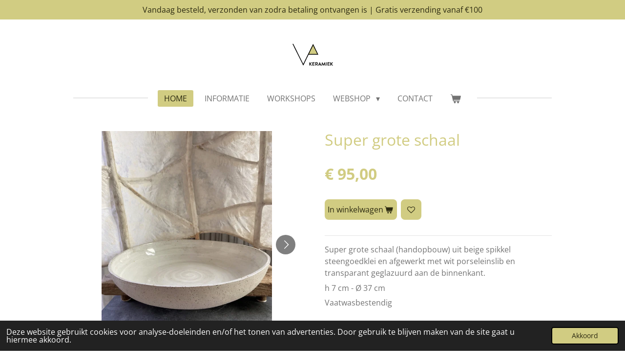

--- FILE ---
content_type: image/svg+xml
request_url: https://primary.jwwb.nl/public/h/j/b/temp-qhfwgpwhmnhtjfdkzmvy/vp_logo_cmyk_vector.svg
body_size: 736
content:
<?xml version="1.0" encoding="utf-8"?>
<!-- Generator: Adobe Illustrator 26.3.1, SVG Export Plug-In . SVG Version: 6.00 Build 0)  -->
<svg version="1.1" id="logo" xmlns="http://www.w3.org/2000/svg" xmlns:xlink="http://www.w3.org/1999/xlink" x="0px" y="0px"
	 viewBox="0 0 83.4 45.4" style="enable-background:new 0 0 83.4 45.4;" xml:space="preserve">
<style type="text/css">
	.st0{fill:#D1CC82;}
	.st1{fill:none;}
	.st2{display:none;}
	.st3{font-family:'BrandonGrotesque-Bold';}
	.st4{font-size:10px;}
</style>
<g>
	<polygon class="st0" points="42.3,1.5 32.4,22 52.3,21.9 	"/>
	<g>
		<rect x="33.6" y="36.8" class="st1" width="51.1" height="14.6"/>
		<text id="levende_tekst_backup" transform="matrix(1 0 0 1 33.6186 45.3366)" class="st2 st3 st4">KERAMIEK</text>
		<g id="outlines_tekst">
			<path d="M34.5,38.6c0-0.1,0.1-0.2,0.2-0.2h0.9c0.1,0,0.2,0.1,0.2,0.2v2.7l2.5-2.8c0-0.1,0.1-0.1,0.2-0.1h1c0.2,0,0.3,0.2,0.2,0.4
				l-2.6,2.9l2.8,3.3c0.1,0.1,0,0.3-0.2,0.3h-1.1c-0.1,0-0.2,0-0.2-0.1L35.9,42v3c0,0.1-0.1,0.2-0.2,0.2h-0.9
				c-0.1,0-0.2-0.1-0.2-0.2V38.6z"/>
			<path d="M41,38.5c0-0.1,0.1-0.2,0.2-0.2h4.1c0.1,0,0.2,0.1,0.2,0.2v0.8c0,0.1-0.1,0.2-0.2,0.2h-3v1.6h2.5c0.1,0,0.2,0.1,0.2,0.2
				v0.8c0,0.1-0.1,0.2-0.2,0.2h-2.5v1.7h3c0.1,0,0.2,0.1,0.2,0.2v0.8c0,0.1-0.1,0.2-0.2,0.2h-4.1c-0.1,0-0.2-0.1-0.2-0.2V38.5z"/>
			<path d="M46.9,38.5c0-0.1,0.1-0.2,0.2-0.2H50c1.2,0,2.2,1,2.2,2.1c0,0.9-0.6,1.7-1.5,2L52,45c0.1,0.1,0,0.3-0.2,0.3h-1
				c-0.1,0-0.1,0-0.2-0.1l-1.3-2.6h-1.1v2.5c0,0.1-0.1,0.2-0.2,0.2h-0.9c-0.1,0-0.2-0.1-0.2-0.2V38.5z M49.9,41.5c0.5,0,1-0.5,1-1
				c0-0.5-0.5-1-1-1h-1.6v2H49.9z"/>
			<path d="M52.7,45.1l3.1-6.7c0-0.1,0.1-0.1,0.2-0.1h0.1c0.1,0,0.1,0,0.2,0.1l3.1,6.7c0.1,0.1,0,0.3-0.2,0.3h-0.9
				c-0.2,0-0.2-0.1-0.3-0.2l-0.5-1.1h-3L54,45.1c0,0.1-0.1,0.2-0.3,0.2h-0.9C52.7,45.3,52.6,45.2,52.7,45.1z M57,42.9l-1-2.2h0
				l-1,2.2H57z"/>
			<path d="M60.9,38.4c0-0.1,0.1-0.1,0.2-0.1h0.2c0.1,0,0.1,0,0.2,0.1l2.2,4.7c0,0,0,0,0,0l2.2-4.7c0-0.1,0.1-0.1,0.2-0.1h0.2
				c0.1,0,0.2,0.1,0.2,0.1l1.2,6.7c0,0.1,0,0.2-0.2,0.2h-0.9c-0.1,0-0.2-0.1-0.2-0.1l-0.6-3.8c0,0,0,0,0,0l-1.7,3.9
				c0,0.1-0.1,0.1-0.2,0.1h-0.2c-0.1,0-0.1-0.1-0.2-0.1l-1.8-3.9c0,0,0,0,0,0L61,45.2c0,0.1-0.1,0.1-0.2,0.1h-0.9
				c-0.1,0-0.2-0.1-0.2-0.2L60.9,38.4z"/>
			<path d="M68.9,38.5c0-0.1,0.1-0.2,0.2-0.2h0.9c0.1,0,0.2,0.1,0.2,0.2v6.6c0,0.1-0.1,0.2-0.2,0.2h-0.9c-0.1,0-0.2-0.1-0.2-0.2
				V38.5z"/>
			<path d="M72.1,38.5c0-0.1,0.1-0.2,0.2-0.2h4.1c0.1,0,0.2,0.1,0.2,0.2v0.8c0,0.1-0.1,0.2-0.2,0.2h-3v1.6h2.5
				c0.1,0,0.2,0.1,0.2,0.2v0.8c0,0.1-0.1,0.2-0.2,0.2h-2.5v1.7h3c0.1,0,0.2,0.1,0.2,0.2v0.8c0,0.1-0.1,0.2-0.2,0.2h-4.1
				c-0.1,0-0.2-0.1-0.2-0.2V38.5z"/>
			<path d="M78,38.6c0-0.1,0.1-0.2,0.2-0.2h0.9c0.1,0,0.2,0.1,0.2,0.2v2.7l2.5-2.8c0-0.1,0.1-0.1,0.2-0.1h1c0.2,0,0.3,0.2,0.2,0.4
				l-2.6,2.9l2.8,3.3c0.1,0.1,0,0.3-0.2,0.3h-1.1c-0.1,0-0.2,0-0.2-0.1L79.3,42v3c0,0.1-0.1,0.2-0.2,0.2h-0.9
				c-0.1,0-0.2-0.1-0.2-0.2V38.6z"/>
		</g>
		<path d="M42.4,0l-11,22.6h0l-0.1,0.1l-9.1,19l-4.9-9.9l-4.6-9.3L1.7,0.1H0l11.1,22.5l4.9,9.9l6.2,12.7l10.5-21.9l0.3-0.7h20.3
			L42.4,0z M42.4,3.5l8.5,17.5h-17L42.4,3.5z"/>
	</g>
</g>
</svg>
